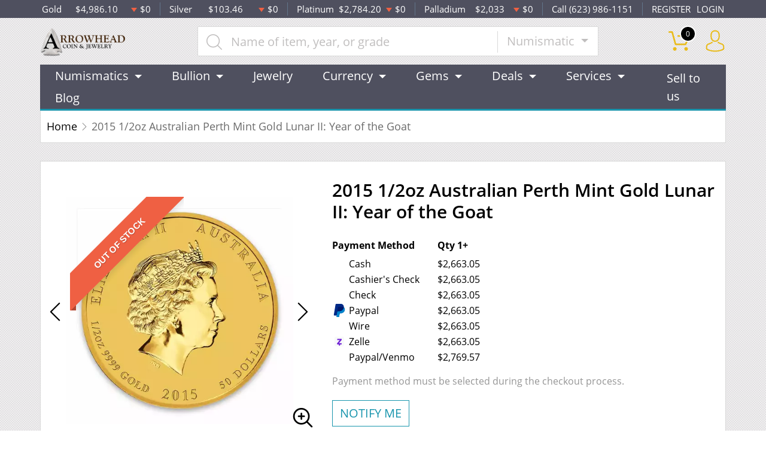

--- FILE ---
content_type: text/html; charset=utf-8
request_url: https://arrowheadcoin.com/product/508-2015-12oz-australian-perth-mint-gold-lunar-ii-year-of-the-goat
body_size: 15244
content:
<!DOCTYPE html>
<html lang="en">
<head>
    <link rel="shortcut icon" href="https://arrowheadcoin.com/media/img/favicon/VASHKHUSeOg04F7d02gXkLcjZu4kGprJivYgeGuM.jpeg"/>
    <meta charset="UTF-8">
    <meta name="viewport"
          content="width=device-width, user-scalable=no, initial-scale=1.0, maximum-scale=1.0, minimum-scale=1.0">
    <meta http-equiv="X-UA-Compatible" content="ie=edge">
    

    
      <link rel="canonical" href="https://arrowheadcoin.com/product/508-2015-12oz-australian-perth-mint-gold-lunar-ii-year-of-the-goat">
        <script type="application/ld+json">{"@context":"https:\/\/schema.org\/","@type":"Product","url":"https:\/\/arrowheadcoin.com\/product\/508-2015-12oz-australian-perth-mint-gold-lunar-ii-year-of-the-goat","name":"2015 1\/2oz Australian Perth Mint Gold Lunar II: Year of the Goat","image":["arrowheadcoin.com\/thumbs\/2015-12oz-australian-perth-mint-gold-lunar-ii-year-of-the-goat-2664-medium.jpeg","arrowheadcoin.com\/thumbs\/2015-12oz-australian-perth-mint-gold-lunar-ii-year-of-the-goat-2665-medium.jpeg"],"description":"Want to buy gold coins? Expand your collection of Lunar coins by purchasing 2015 1\/2 oz Australian Perth Mint Gold Lunar II: Year of the Goat online from us!","sku":"b58aa822-96ea-4ec7-ab4b-aef857c71948","category":"Bullion > Gold Bullion > Gold Coins","potentialAction":[{"@type":"SearchAction","target":"https:\/\/arrowheadcoin.com\/catalog\/search?query={query}&type=","query":"required"},{"@context":"https:\/\/schema.org","@type":"SubscribeAction","agent":{"@type":"Person","name":"Customer"},"object":{"@type":"Thing","name":"Subscribe to Newsletter","description":"Get best offers direct to your mail"}},{"@context":"https:\/\/schema.org","@type":"BuyAction","agent":{"@type":"Person","name":"Customer"},"object":{"@type":"Thing","name":"2015 1\/2oz Australian Perth Mint Gold Lunar II: Year of the Goat"},"seller":{"@type":["https:\/\/schema.org\/OnlineBusiness","https:\/\/schema.org\/OnlineStore"],"name":"Arrowhead Coin & Jewelry"}}],"offers":[{"@type":"Offer","price":2663.05,"seller":{"@type":["OnlineBusiness","OnlineStore"],"name":"Arrowhead Coin & Jewelry"},"priceCurrency":"USD","eligibleQuantity":{"@type":"QuantitativeValue","minValue":1,"maxValue":"1+","unitText":"Qty"},"description":"Cash","availability":"https:\/\/schema.org\/OutOfStock","url":"https:\/\/arrowheadcoin.com\/product\/508-2015-12oz-australian-perth-mint-gold-lunar-ii-year-of-the-goat"},{"@type":"Offer","price":2663.05,"seller":{"@type":["OnlineBusiness","OnlineStore"],"name":"Arrowhead Coin & Jewelry"},"priceCurrency":"USD","eligibleQuantity":{"@type":"QuantitativeValue","minValue":1,"maxValue":"1+","unitText":"Qty"},"description":"Cashier's Check","availability":"https:\/\/schema.org\/OutOfStock","url":"https:\/\/arrowheadcoin.com\/product\/508-2015-12oz-australian-perth-mint-gold-lunar-ii-year-of-the-goat"},{"@type":"Offer","price":2663.05,"seller":{"@type":["OnlineBusiness","OnlineStore"],"name":"Arrowhead Coin & Jewelry"},"priceCurrency":"USD","eligibleQuantity":{"@type":"QuantitativeValue","minValue":1,"maxValue":"1+","unitText":"Qty"},"description":"Check","availability":"https:\/\/schema.org\/OutOfStock","url":"https:\/\/arrowheadcoin.com\/product\/508-2015-12oz-australian-perth-mint-gold-lunar-ii-year-of-the-goat"},{"@type":"Offer","price":2663.05,"seller":{"@type":["OnlineBusiness","OnlineStore"],"name":"Arrowhead Coin & Jewelry"},"priceCurrency":"USD","eligibleQuantity":{"@type":"QuantitativeValue","minValue":1,"maxValue":"1+","unitText":"Qty"},"description":"Paypal","availability":"https:\/\/schema.org\/OutOfStock","url":"https:\/\/arrowheadcoin.com\/product\/508-2015-12oz-australian-perth-mint-gold-lunar-ii-year-of-the-goat"},{"@type":"Offer","price":2663.05,"seller":{"@type":["OnlineBusiness","OnlineStore"],"name":"Arrowhead Coin & Jewelry"},"priceCurrency":"USD","eligibleQuantity":{"@type":"QuantitativeValue","minValue":1,"maxValue":"1+","unitText":"Qty"},"description":"Wire","availability":"https:\/\/schema.org\/OutOfStock","url":"https:\/\/arrowheadcoin.com\/product\/508-2015-12oz-australian-perth-mint-gold-lunar-ii-year-of-the-goat"},{"@type":"Offer","price":2663.05,"seller":{"@type":["OnlineBusiness","OnlineStore"],"name":"Arrowhead Coin & Jewelry"},"priceCurrency":"USD","eligibleQuantity":{"@type":"QuantitativeValue","minValue":1,"maxValue":"1+","unitText":"Qty"},"description":"Zelle","availability":"https:\/\/schema.org\/OutOfStock","url":"https:\/\/arrowheadcoin.com\/product\/508-2015-12oz-australian-perth-mint-gold-lunar-ii-year-of-the-goat"},{"@type":"Offer","price":2769.572,"seller":{"@type":["OnlineBusiness","OnlineStore"],"name":"Arrowhead Coin & Jewelry"},"priceCurrency":"USD","eligibleQuantity":{"@type":"QuantitativeValue","minValue":1,"maxValue":"1+","unitText":"Qty"},"description":"Paypal\/Venmo","availability":"https:\/\/schema.org\/OutOfStock","url":"https:\/\/arrowheadcoin.com\/product\/508-2015-12oz-australian-perth-mint-gold-lunar-ii-year-of-the-goat"}],"brand":{"@type":"Brand","name":"Perth Mint"},"weight":"1\/2","itemCondition":"NewCondition","additionalProperty":[{"@type":"PropertyValue","name":"Mint","value":"Perth Mint"},{"@type":"PropertyValue","name":"Purity","value":9999},{"@type":"PropertyValue","name":"Status","value":"Active"}],"material":"Gold"}</script>
  
    <title>  2015 1/2oz Australian Perth Mint Gold Lunar II: Year of the Goat - Arrowhead Coin &amp; Jewelry
</title>
    <meta name="description" content="  Want to buy gold coins? Expand your collection of Lunar coins by purchasing 2015 1/2 oz Australian Perth Mint Gold Lunar II: Year of the Goat online from us!
">
    <meta name="keywords" content="    buy gold coins, current gold price
  ">
    <meta name="title" content="  2015 1/2oz Australian Perth Mint Gold Lunar II: Year of the Goat - Arrowhead Coin &amp; Jewelry
">

    
    
            <link rel="stylesheet" href="/themes/default/css/main.css?v=20260125075745">
                    <link rel="stylesheet" href="https://arrowheadcoin.com/media/custom/arrowhead.css?v=20260125075745">
            
    
    <meta name="csrf-token" content="D3atGzZ6EvmlRXAqHHmx7WNyOMJx6xdEnbgLuSJ0"/>
    
    
    

    

    

</head>
<body>



<noscript>Sorry, your browser does not support JavaScript!</noscript>

<header>
    <div class="top-bar">
    <div class="container">
        <div class="row">
                            <div class="col">
                    <div class="spot-price" data-material-id="1">
                        <span>Gold</span>
                        <span class="symbol">Au</span>
                        <span class="ask-price">$4,986.10</span>
                        <span class=" descending  change">$0</span>
                    </div>
                </div>
                            <div class="col">
                    <div class="spot-price" data-material-id="2">
                        <span>Silver</span>
                        <span class="symbol">Ag</span>
                        <span class="ask-price">$103.46</span>
                        <span class=" descending  change">$0</span>
                    </div>
                </div>
                            <div class="col">
                    <div class="spot-price" data-material-id="3">
                        <span>Platinum</span>
                        <span class="symbol">Pt</span>
                        <span class="ask-price">$2,784.20</span>
                        <span class=" descending  change">$0</span>
                    </div>
                </div>
                            <div class="col">
                    <div class="spot-price" data-material-id="4">
                        <span>Palladium</span>
                        <span class="symbol">Pd</span>
                        <span class="ask-price">$2,033</span>
                        <span class=" descending  change">$0</span>
                    </div>
                </div>
                        <div class="col-sm-auto col-6 contact">
                <span>Call (623) 986-1151</span>
            </div>
            <div class="col-sm-auto col-6 text-end contact">
                                    <a href="https://arrowheadcoin.com/register">REGISTER</a>
                    <a href="https://arrowheadcoin.com/login">LOGIN</a>
                            </div>
        </div>
    </div><!--/.container-->
</div><!--/.top-bar-->
    <div class="container">
        <div class="main-bar">
    <div class="logo">
        <a href="https://arrowheadcoin.com"><img src="https://arrowheadcoin.com/media/img/logo/SwlOew3hlSK8B8Yz3EEnlM5jZf8V3KLeWHRI66tN.png?cb=94c40ef3a3" alt="Logo"></a>
    </div>
    <div class="search-container">
        <form method="GET" action="https://arrowheadcoin.com/catalog/search" accept-charset="UTF-8" class="search" id="global-search-form">
            <div class="input-group">
                <input class="form-control" placeholder="Name of item, year, or grade" aria-label="..." type="text" name="query" value="">
                <input type="hidden" name="type" value="numismatic">
                <div class="input-group-btn">
                    <button type="button"
                            class="btn btn-default dropdown-toggle"
                            data-bs-toggle="dropdown" aria-haspopup="true"
                            aria-expanded="false" data-type="">
                        Numismatic
                        <span class="caret"></span>
                    </button>
                    <ul class="dropdown-menu dropdown-menu-right">
                                                    <li><a class="dropdown-item" data-type="bullion">Bullion</a></li>
                                                    <li><a class="dropdown-item" data-type="numismatic">Numismatic</a></li>
                                            </ul>
                </div><!--./btn-group-->
            </div><!--./input-group-->
       </form><!--/.search-->
    </div>
    <div class="right-actions">
        <div class="dropdown shopping-cart" data-ppm-click="trackCartView">
            <a href="" class="dropdown-toggle" data-bs-toggle="dropdown">
                <span class="flaticon-commerce">
                    <span data-bind="cart.getItemsCount()">0</span></span>
            </a>
            <div class="dropdown-menu dropdown-menu-end">
                <div class="cart-content">
    <div id="cart-header-box">
        <div class="cart-header ">
            <p><span data-bind="cart.getItemsCount()">0</span> items in Cart</p>
            <button type="button">&times;</button>
        </div><!--/.cart-header-->
                    <div class="cart-empty">Your cart is empty</div>
                <div class="loading"><span class="fas fa-sync-alt"></span></div>
    </div><!--/.cart-content-->
</div>
<script type="text/tmpl" id="cart-header-box-tmpl">
    <div class="cart-header ">
        <p><span><%= cart.getItemsCount() %></span> items in Cart</p>
        <button type="button">&times;</button>
    </div><!--/.cart-header-->
    <% if (cart.getItemsCount() == 0) { %>
        <div class="cart-empty">Your cart is empty</div>
    <% } else { %>
        <div class="cart-body">
            <% _.each(cart.items, function(item) { %>
            <div class="cart-item product" data-product="<%= item.id %>">
                    <div class="cart-img">
                        <a href="<%= _.get(item, 'attributes.url') %>"><img src="<%= _.get(item, 'attributes.image') %>" alt="<%= item.name %>"></a>
                    </div>
                    <div class="cart-description">
                        <a href="<%= _.get(item, 'attributes.url') %>" class="item-name"><%= item.name %></a>
                        <div><%= item.attributes.options_text %></div>
                        <div class="cart-quantity">
                            <div class="quantity-select">
                                <div class="input-group">
                                <span class="input-group-btn">
                                    <button type="button" class="btn btn-link decrease" disabled="disabled" data-ppm-click="cart.changeQuantity:-1">-</button>
                                </span>
                                <input type="text" name="quantity[<%= item.id %>]" class="form-control input-number quantity" value="<%= item.quantity %>" min="1" max="10"
                                       data-ppm-change="cart.changeQuantity">
                                <span class="input-group-btn">
                                    <button type="button" class="btn btn-link increase" data-ppm-click="cart.changeQuantity:+1">+</button>
                                </span>
                                </div><!--/.input-group-->
                            </div>
                            <div class="cart-item-price">
                                <span><%= formatNumber(item.price) %></span>
                            </div>
                            <div class="cart-remove">
                                <button type="button" data-ppm-click="cart.remove">&times;</button>
                            </div>
                        </div><!--/.cart-quantity-->
                        <div class="cart-path">
                            <p>Cash/Check/Wire Price</p>
                        </div>
                    </div><!--/.cart-description-->
                </div><!--/.cart-item-->
             <% }) %>
        </div><!--/.cart-body-->
        <div class="cart-footer ">
            <div class="cart-button-container">
                <a href="https://arrowheadcoin.com/cart" class="btn btn-blue btn-bg">VIEW CART</a>
            </div>
            <div class="cart-button-container">
                <a href="https://arrowheadcoin.com/checkout" class="btn btn-yellow btn-bg">CHECKOUT</a>
            </div>
            <div class="cart-total ">
                <p>Sales taxes, if any, will be shown on the checkout page</p>
                <span data-listen="cart"><%=formatNumber(cart.getTotal())%></span>
            </div>
        </div>
    <% } %>
    <div class="loading"><span class="fas fa-sync-alt"></span></div>
</script>
            </div>
        </div>
        <div class="dropdown user">
            <a href="" class="dropdown-toggle" data-bs-toggle="dropdown">
                <span class="flaticon-social"></span>
            </a>
            <div class="dropdown-menu dropdown-menu-end">
                <div class="cart-content">
    <div class="cart-header ">
        <p>Profile Settings</p>
         <button type="button">&times;</button>
    </div><!--/.cart-header-->
    <div class="cart-body ">
                    <ul>
                <li>
                    <a href="https://arrowheadcoin.com/login">Login</a>
                </li>
                <li>
                    <a href="https://arrowheadcoin.com/register">Create new account</a>
                </li>
            </ul>
            </div><!--/.cart-body-->
</div><!--/.cart-content-->
            </div>
        </div>
    </div><!--/.right-actions-->
</div><!--/.main-bar-->
        <nav class="navbar navbar-dashboard navbar-expand-lg">
    <button class="navbar-toggler" type="button" data-bs-toggle="collapse" data-bs-target="#navbarSupportedContent"
            aria-controls="navbarSupportedContent" aria-expanded="false" aria-label="Toggle navigation">
        <span class="navbar-toggler-icon"></span>
        <span>Menu</span>
    </button>

    <div class="collapse navbar-collapse" id="navbarSupportedContent">
                <ul class="nav navbar-nav me-auto">
                    <li class="dropdown">
                                    <a class="dropdown-toggle  " 
                    data-bs-toggle="dropdown" role="button" aria-haspopup="true" aria-expanded="false"
                       href="/numismatic-coins">
                        Numismatics
                    </a>
                    <div class="dropdown-menu">
                        <div class="row">
                                                            <div class="col-md-3 col-sm-3">
                                    <ul>
                                                                                    <li class="level-1 has-children ">
                                                
                                                <a href="/rare-us-coins" class="column-title" >
                                                    Individual
                                                </a>
                                                
                                                                                                    <ul>
                                                                                                                    <li class="level-2">
                                                                
                                                                <a href="/half-cents-and-cents" class="" >
                                                                    Half-Cents and Cents
                                                                </a>
                                                                
                                                            </li>
                                                                                                                    <li class="level-2">
                                                                
                                                                <a href="/two-and-three-cents" class="" >
                                                                    Two and Three Cents
                                                                </a>
                                                                
                                                            </li>
                                                                                                                    <li class="level-2">
                                                                
                                                                <a href="/nickels" class="" >
                                                                    Nickels
                                                                </a>
                                                                
                                                            </li>
                                                                                                                    <li class="level-2">
                                                                
                                                                <a href="/half-dimes-and-dimes" class="" >
                                                                    Half-Dimes and Dimes
                                                                </a>
                                                                
                                                            </li>
                                                                                                                    <li class="level-2">
                                                                
                                                                <a href="/twenty-cents-and-quarters" class="" >
                                                                    Twenty Cents &amp; Quarters
                                                                </a>
                                                                
                                                            </li>
                                                                                                                    <li class="level-2">
                                                                
                                                                <a href="/half-dollars" class="" >
                                                                    Half Dollars
                                                                </a>
                                                                
                                                            </li>
                                                                                                                    <li class="level-2">
                                                                
                                                                <a href="/dollar-coins" class="" >
                                                                    Dollars
                                                                </a>
                                                                
                                                            </li>
                                                                                                                    <li class="level-2">
                                                                
                                                                <a href="/pre-1933-gold-coins" class="" >
                                                                    Gold Coins
                                                                </a>
                                                                
                                                            </li>
                                                                                                            </ul>
                                                                                            </li>
                                                                            </ul>
                                </div>
                                                            <div class="col-md-3 col-sm-3">
                                    <ul>
                                                                                    <li class="level-1 has-children ">
                                                
                                                <a href="" class="invisible" >
                                                    Individual
                                                </a>
                                                
                                                                                                    <ul>
                                                                                                                    <li class="level-2">
                                                                
                                                                <a href="/commemorative-coins" class="" >
                                                                    Commemoratives
                                                                </a>
                                                                
                                                            </li>
                                                                                                                    <li class="level-2">
                                                                
                                                                <a href="/bullion-coins" class="" >
                                                                    Bullion Coins
                                                                </a>
                                                                
                                                            </li>
                                                                                                                    <li class="level-2">
                                                                
                                                                <a href="/colonial-coins" class="" >
                                                                    Colonials
                                                                </a>
                                                                
                                                            </li>
                                                                                                                    <li class="level-2">
                                                                
                                                                <a href="/territorial-coins" class="" >
                                                                    Territorial
                                                                </a>
                                                                
                                                            </li>
                                                                                                                    <li class="level-2">
                                                                
                                                                <a href="/pattern-coins" class="" >
                                                                    Patterns
                                                                </a>
                                                                
                                                            </li>
                                                                                                                    <li class="level-2">
                                                                
                                                                <a href="/miscellaneous-coins" class="" >
                                                                    Miscellaneous
                                                                </a>
                                                                
                                                            </li>
                                                                                                                    <li class="level-2">
                                                                
                                                                <a href="/world-coins" class="" >
                                                                    World Coins
                                                                </a>
                                                                
                                                            </li>
                                                                                                            </ul>
                                                                                            </li>
                                                                            </ul>
                                </div>
                                                            <div class="col-md-3 col-sm-3">
                                    <ul>
                                                                                    <li class="level-1 has-children ">
                                                
                                                <a href="/bulk-coins" class="column-title" >
                                                    Bulk items
                                                </a>
                                                
                                                                                                    <ul>
                                                                                                                    <li class="level-2">
                                                                
                                                                <a href="/common-date-coins" class="" >
                                                                    Common Date
                                                                </a>
                                                                
                                                            </li>
                                                                                                            </ul>
                                                                                            </li>
                                                                            </ul>
                                </div>
                                                    </div>
                    </div>
                            </li>
                    <li class="dropdown">
                                    <a class="dropdown-toggle  " 
                    data-bs-toggle="dropdown" role="button" aria-haspopup="true" aria-expanded="false"
                       href="/bullion">
                        Bullion
                    </a>
                    <div class="dropdown-menu">
                        <div class="row">
                                                            <div class="col-md-3 col-sm-3">
                                    <ul>
                                                                                    <li class="level-1 ">
                                                
                                                <a href="/gold-bullion" class="column-title" >
                                                    Gold
                                                </a>
                                                
                                                                                            </li>
                                                                                    <li class="level-1 has-children ">
                                                
                                                <a href="/gold-coins" class="" >
                                                    Gold Coins
                                                </a>
                                                
                                                                                                    <ul>
                                                                                                                    <li class="level-2">
                                                                
                                                                <a href="/us-gold-coins" class="" >
                                                                    U.S. Gold Coins
                                                                </a>
                                                                
                                                            </li>
                                                                                                                    <li class="level-2">
                                                                
                                                                <a href="/australian-gold-coins" class="" >
                                                                    Australian Gold Coins
                                                                </a>
                                                                
                                                            </li>
                                                                                                                    <li class="level-2">
                                                                
                                                                <a href="/austrian-gold-coins" class="" >
                                                                    Austrian Gold Coins
                                                                </a>
                                                                
                                                            </li>
                                                                                                                    <li class="level-2">
                                                                
                                                                <a href="/british-gold-coins" class="" >
                                                                    British Gold Coins
                                                                </a>
                                                                
                                                            </li>
                                                                                                                    <li class="level-2">
                                                                
                                                                <a href="/canadian-gold-coins" class="" >
                                                                    Canadian Gold Coins
                                                                </a>
                                                                
                                                            </li>
                                                                                                                    <li class="level-2">
                                                                
                                                                <a href="/chinese-gold-coins" class="" >
                                                                    Chinese Gold Coins
                                                                </a>
                                                                
                                                            </li>
                                                                                                                    <li class="level-2">
                                                                
                                                                <a href="/mexican-gold-coins" class="" >
                                                                    Mexican Gold Coins
                                                                </a>
                                                                
                                                            </li>
                                                                                                                    <li class="level-2">
                                                                
                                                                <a href="/south-african-gold-coins" class="" >
                                                                    South African Gold Coins
                                                                </a>
                                                                
                                                            </li>
                                                                                                            </ul>
                                                                                            </li>
                                                                                    <li class="level-1 ">
                                                
                                                <a href="/gold-bars" class="" >
                                                    Gold Bars
                                                </a>
                                                
                                                                                            </li>
                                                                                    <li class="level-1 ">
                                                
                                                <a href="/gold-rounds" class="" >
                                                    Gold Rounds
                                                </a>
                                                
                                                                                            </li>
                                                                            </ul>
                                </div>
                                                            <div class="col-md-3 col-sm-3">
                                    <ul>
                                                                                    <li class="level-1 ">
                                                
                                                <a href="/silver-bullion" class="column-title" >
                                                    Silver
                                                </a>
                                                
                                                                                            </li>
                                                                                    <li class="level-1 has-children ">
                                                
                                                <a href="/silver-coins" class="" >
                                                    Silver Coins
                                                </a>
                                                
                                                                                                    <ul>
                                                                                                                    <li class="level-2">
                                                                
                                                                <a href="/us-silver-coins" class="" >
                                                                    U.S. Silver Coins
                                                                </a>
                                                                
                                                            </li>
                                                                                                                    <li class="level-2">
                                                                
                                                                <a href="/australian-silver-coins" class="" >
                                                                    Australian Silver Coins
                                                                </a>
                                                                
                                                            </li>
                                                                                                                    <li class="level-2">
                                                                
                                                                <a href="/austrian-silver-coins" class="" >
                                                                    Austrian Silver Coins
                                                                </a>
                                                                
                                                            </li>
                                                                                                                    <li class="level-2">
                                                                
                                                                <a href="/british-silver-coins" class="" >
                                                                    British Silver Coins
                                                                </a>
                                                                
                                                            </li>
                                                                                                                    <li class="level-2">
                                                                
                                                                <a href="/canadian-silver-coins" class="" >
                                                                    Canadian Silver Coins
                                                                </a>
                                                                
                                                            </li>
                                                                                                                    <li class="level-2">
                                                                
                                                                <a href="/chinese-silver-coins" class="" >
                                                                    Chinese Silver Coins
                                                                </a>
                                                                
                                                            </li>
                                                                                                                    <li class="level-2">
                                                                
                                                                <a href="/mexican-silver-coins" class="" >
                                                                    Mexican Silver Coins
                                                                </a>
                                                                
                                                            </li>
                                                                                                                    <li class="level-2">
                                                                
                                                                <a href="/niue-silver-coins" class="" >
                                                                    Niue Silver Coins
                                                                </a>
                                                                
                                                            </li>
                                                                                                                    <li class="level-2">
                                                                
                                                                <a href="/south-african-silver-coins" class="" >
                                                                    South African Silver Coins
                                                                </a>
                                                                
                                                            </li>
                                                                                                            </ul>
                                                                                            </li>
                                                                                    <li class="level-1 ">
                                                
                                                <a href="/silver-bars" class="" >
                                                    Silver Bars
                                                </a>
                                                
                                                                                            </li>
                                                                                    <li class="level-1 ">
                                                
                                                <a href="/silver-rounds" class="" >
                                                    Silver Rounds
                                                </a>
                                                
                                                                                            </li>
                                                                            </ul>
                                </div>
                                                            <div class="col-md-3 col-sm-3">
                                    <ul>
                                                                                    <li class="level-1 has-children ">
                                                
                                                <a href="/platinum-bullion" class="column-title" >
                                                    Platinum
                                                </a>
                                                
                                                                                                    <ul>
                                                                                                                    <li class="level-2">
                                                                
                                                                <a href="/platinum-coins" class="" >
                                                                    Platinum Coins
                                                                </a>
                                                                
                                                            </li>
                                                                                                                    <li class="level-2">
                                                                
                                                                <a href="/platinum-bars" class="" >
                                                                    Platinum Bars
                                                                </a>
                                                                
                                                            </li>
                                                                                                                    <li class="level-2">
                                                                
                                                                <a href="/platinum-rounds" class="" >
                                                                    Platinum Rounds
                                                                </a>
                                                                
                                                            </li>
                                                                                                            </ul>
                                                                                            </li>
                                                                            </ul>
                                </div>
                                                            <div class="col-md-3 col-sm-3">
                                    <ul>
                                                                                    <li class="level-1 has-children ">
                                                
                                                <a href="/palladium-bullion" class="column-title" >
                                                    Palladium
                                                </a>
                                                
                                                                                                    <ul>
                                                                                                                    <li class="level-2">
                                                                
                                                                <a href="/palladium-coins" class="" >
                                                                    Palladium Coins
                                                                </a>
                                                                
                                                            </li>
                                                                                                                    <li class="level-2">
                                                                
                                                                <a href="/palladium-bars" class="" >
                                                                    Palladium Bars
                                                                </a>
                                                                
                                                            </li>
                                                                                                            </ul>
                                                                                            </li>
                                                                            </ul>
                                </div>
                                                    </div>
                    </div>
                            </li>
                    <li class="dropdown">
                                    <a href="/jewelry" class="" >Jewelry</a>
                            </li>
                    <li class="dropdown">
                                    <a class="dropdown-toggle  " 
                    data-bs-toggle="dropdown" role="button" aria-haspopup="true" aria-expanded="false"
                       href="/currency">
                        Currency
                    </a>
                    <div class="dropdown-menu">
                        <div class="row">
                                                            <div class="col-md-3 col-sm-3">
                                    <ul>
                                                                                    <li class="level-1 has-children ">
                                                
                                                <a href="/paper-money-united-states" class="column-title" >
                                                    United States
                                                </a>
                                                
                                                                                                    <ul>
                                                                                                                    <li class="level-2">
                                                                
                                                                <a href="/paper-money-continental-and-colonial" class="" >
                                                                    Continental/Colonial Currency
                                                                </a>
                                                                
                                                            </li>
                                                                                                                    <li class="level-2">
                                                                
                                                                <a href="/paper-money-treasury-notes-war-of-1812" class="" >
                                                                    Treasury Notes War Of 1812
                                                                </a>
                                                                
                                                            </li>
                                                                                                                    <li class="level-2">
                                                                
                                                                <a href="/paper-money-issues-of-the-confederate-states-of-america" class="" >
                                                                    Issues Of The Confederate States Of America
                                                                </a>
                                                                
                                                            </li>
                                                                                                                    <li class="level-2">
                                                                
                                                                <a href="/paper-money-interest-bearing-notes" class="" >
                                                                    Interest Bearing Notes
                                                                </a>
                                                                
                                                            </li>
                                                                                                                    <li class="level-2">
                                                                
                                                                <a href="/paper-money-national-bank-notes" class="" >
                                                                    National Bank Notes
                                                                </a>
                                                                
                                                            </li>
                                                                                                                    <li class="level-2">
                                                                
                                                                <a href="/paper-money-federal-reserve-notes" class="" >
                                                                    Federal Reserve Notes
                                                                </a>
                                                                
                                                            </li>
                                                                                                                    <li class="level-2">
                                                                
                                                                <a href="/paper-money-treasury-or-coin-notes" class="" >
                                                                    Treasury Or Coin Notes
                                                                </a>
                                                                
                                                            </li>
                                                                                                                    <li class="level-2">
                                                                
                                                                <a href="/paper-money-small-size-notes" class="" >
                                                                    Small Size Notes
                                                                </a>
                                                                
                                                            </li>
                                                                                                                    <li class="level-2">
                                                                
                                                                <a href="/paper-money-specialized-notes" class="" >
                                                                    Specialized Notes
                                                                </a>
                                                                
                                                            </li>
                                                                                                            </ul>
                                                                                            </li>
                                                                            </ul>
                                </div>
                                                            <div class="col-md-3 col-sm-3">
                                    <ul>
                                                                                    <li class="level-1 has-children ">
                                                
                                                <a href="" class="invisible" >
                                                    United States
                                                </a>
                                                
                                                                                                    <ul>
                                                                                                                    <li class="level-2">
                                                                
                                                                <a href="/paper-money-refunding-certificates" class="" >
                                                                    Refunding Certificates
                                                                </a>
                                                                
                                                            </li>
                                                                                                                    <li class="level-2">
                                                                
                                                                <a href="/paper-money-silver-certificates" class="" >
                                                                    Silver Certificates
                                                                </a>
                                                                
                                                            </li>
                                                                                                                    <li class="level-2">
                                                                
                                                                <a href="/paper-money-gold-certificates" class="" >
                                                                    Gold Certificates
                                                                </a>
                                                                
                                                            </li>
                                                                                                                    <li class="level-2">
                                                                
                                                                <a href="/paper-money-fractional-currency" class="" >
                                                                    Fractional Currency
                                                                </a>
                                                                
                                                            </li>
                                                                                                                    <li class="level-2">
                                                                
                                                                <a href="/paper-money-national-bank-notes-ca" class="" >
                                                                    National Bank Notes CA
                                                                </a>
                                                                
                                                            </li>
                                                                                                                    <li class="level-2">
                                                                
                                                                <a href="/paper-money-emergency-notes-issued-during-ww2" class="" >
                                                                    Emergency Notes Issued During WW2
                                                                </a>
                                                                
                                                            </li>
                                                                                                                    <li class="level-2">
                                                                
                                                                <a href="/paper-money-high-denomination-notes" class="" >
                                                                    High Denomination Notes
                                                                </a>
                                                                
                                                            </li>
                                                                                                                    <li class="level-2">
                                                                
                                                                <a href="/paper-money-fractional-currency" class="" >
                                                                    Fractional Currency
                                                                </a>
                                                                
                                                            </li>
                                                                                                                    <li class="level-2">
                                                                
                                                                <a href="/paper-money-obsolete-currency" class="" >
                                                                    Obsolete Currency
                                                                </a>
                                                                
                                                            </li>
                                                                                                            </ul>
                                                                                            </li>
                                                                            </ul>
                                </div>
                                                            <div class="col-md-3 col-sm-3">
                                    <ul>
                                                                                    <li class="level-1 has-children ">
                                                
                                                <a href="/paper-money-canada" class="column-title" >
                                                    Canada
                                                </a>
                                                
                                                                                                    <ul>
                                                                                                                    <li class="level-2">
                                                                
                                                                <a href="/paper-money-province-of-canada" class="" >
                                                                    Province Of Canada
                                                                </a>
                                                                
                                                            </li>
                                                                                                                    <li class="level-2">
                                                                
                                                                <a href="/paper-money-dominion-of-canada" class="" >
                                                                    Dominion Of Canada
                                                                </a>
                                                                
                                                            </li>
                                                                                                                    <li class="level-2">
                                                                
                                                                <a href="/paper-money-bank-of-canada" class="" >
                                                                    Bank Of Canada
                                                                </a>
                                                                
                                                            </li>
                                                                                                                    <li class="level-2">
                                                                
                                                                <a href="/paper-money-canadian-specialized-notes" class="" >
                                                                    Canadian Specialized Notes
                                                                </a>
                                                                
                                                            </li>
                                                                                                                    <li class="level-2">
                                                                
                                                                <a href="/paper-money-canadian-tire-money" class="" >
                                                                    Canadian Tire Money
                                                                </a>
                                                                
                                                            </li>
                                                                                                            </ul>
                                                                                            </li>
                                                                                    <li class="level-1 ">
                                                
                                                <a href="/world-paper-money" class="" >
                                                    World Paper Money
                                                </a>
                                                
                                                                                            </li>
                                                                            </ul>
                                </div>
                                                    </div>
                    </div>
                            </li>
                    <li class="dropdown">
                                    <a class="dropdown-toggle  " 
                    data-bs-toggle="dropdown" role="button" aria-haspopup="true" aria-expanded="false"
                       href="">
                        Gems
                    </a>
                    <div class="dropdown-menu">
                        <div class="row">
                                                            <div class="col-md-3 col-sm-3">
                                    <ul>
                                                                                    <li class="level-1 has-children ">
                                                
                                                <a href="/gemstones" class="column-title" >
                                                    All Gemstones
                                                </a>
                                                
                                                                                                    <ul>
                                                                                                                    <li class="level-2">
                                                                
                                                                <a href="/diamonds" class="" >
                                                                    Diamonds
                                                                </a>
                                                                
                                                            </li>
                                                                                                                    <li class="level-2">
                                                                
                                                                <a href="/emeralds" class="" >
                                                                    Emeralds
                                                                </a>
                                                                
                                                            </li>
                                                                                                                    <li class="level-2">
                                                                
                                                                <a href="/rubies" class="" >
                                                                    Rubies
                                                                </a>
                                                                
                                                            </li>
                                                                                                                    <li class="level-2">
                                                                
                                                                <a href="/sapphires" class="" >
                                                                    Sapphires
                                                                </a>
                                                                
                                                            </li>
                                                                                                                    <li class="level-2">
                                                                
                                                                <a href="/other-gems" class="" >
                                                                    Other
                                                                </a>
                                                                
                                                            </li>
                                                                                                            </ul>
                                                                                            </li>
                                                                            </ul>
                                </div>
                                                    </div>
                    </div>
                            </li>
                    <li class="dropdown">
                                    <a class="dropdown-toggle  " 
                    data-bs-toggle="dropdown" role="button" aria-haspopup="true" aria-expanded="false"
                       href="">
                        Deals
                    </a>
                    <div class="dropdown-menu">
                        <div class="row">
                                                            <div class="col-md-3 col-sm-3">
                                    <ul>
                                                                                    <li class="level-1 ">
                                                
                                                <a href="" class="column-title" >
                                                    All Deals
                                                </a>
                                                
                                                                                            </li>
                                                                                    <li class="level-1 ">
                                                
                                                <a href="/bullion-deals" class="" >
                                                    Bullion
                                                </a>
                                                
                                                                                            </li>
                                                                                    <li class="level-1 ">
                                                
                                                <a href="/numismatic-deals" class="" >
                                                    Numismatics
                                                </a>
                                                
                                                                                            </li>
                                                                            </ul>
                                </div>
                                                    </div>
                    </div>
                            </li>
                    <li class="dropdown">
                                    <a class="dropdown-toggle  " 
                    data-bs-toggle="dropdown" role="button" aria-haspopup="true" aria-expanded="false"
                       href="">
                        Services
                    </a>
                    <div class="dropdown-menu">
                        <div class="row">
                                                            <div class="col-md-3 col-sm-3">
                                    <ul>
                                                                                    <li class="level-1 ">
                                                
                                                <a href="/selling" class="" >
                                                    Selling to Us
                                                </a>
                                                
                                                                                            </li>
                                                                                    <li class="level-1 ">
                                                
                                                <a href="/buying" class="" >
                                                    Buying from Us
                                                </a>
                                                
                                                                                            </li>
                                                                            </ul>
                                </div>
                                                    </div>
                    </div>
                            </li>
                    <li class="dropdown">
                                    <a href="/blog" class="" >Blog</a>
                            </li>
            </ul>

                <ul class="nav navbar-nav ms-auto">
                    <li class="dropdown">
                                    <a href="/selling" class="" >Sell to us</a>
                            </li>
            </ul>
    </div>
</nav>
    </div><!--/.container-->
</header>


  <main class="product-details">
    <div class="container">
      <div class="page-header">
        <div class="page-header-top">
          <ul class="breadcrumb">
            <li class="breadcrumb-item">
              <a href="https://arrowheadcoin.com">Home</a>
            </li>
                        <li class="breadcrumb-item active">2015 1/2oz Australian Perth Mint Gold Lunar II: Year of the Goat</li>
          </ul>
        </div>
      </div>
      <section class="page-content"
               data-single-product="508">
        <div class="product-overview">
          <div class="row row-eq-height">
            <div class="col-md-5 col-sm-5">
              <div class="product-pictures">
                <div class="owl-carousel product">
                                                            <div class="slider-item">
                        <div class="slider-image-container">
                                                      <div class="product-ribbon out-of-stock">
                              <span>Out of stock</span>
                            </div>
                                                    <a href="https://arrowheadcoin.com/thumbs/2015-12oz-australian-perth-mint-gold-lunar-ii-year-of-the-goat-2664-large.jpeg"
                             class="zoom"
                             data-ppm-click="zoomProduct"
                             data-single-product="508">
                            <div class="small">
                              <img
                                      src="https://arrowheadcoin.com/thumbs/2015-12oz-australian-perth-mint-gold-lunar-ii-year-of-the-goat-2664-medium.jpeg"
                                      alt="2015 1/2oz Australian Perth Mint Gold Lunar II: Year of the Goat (2)">
                            </div>
                            <div class="large">
                              <img
                                      src="https://arrowheadcoin.com/thumbs/2015-12oz-australian-perth-mint-gold-lunar-ii-year-of-the-goat-2664-large.jpeg"
                                      alt="2015 1/2oz Australian Perth Mint Gold Lunar II: Year of the Goat (2)">
                            </div>
                          </a>
                        </div>
                      </div>
                                          <div class="slider-item">
                        <div class="slider-image-container">
                                                      <div class="product-ribbon out-of-stock">
                              <span>Out of stock</span>
                            </div>
                                                    <a href="https://arrowheadcoin.com/thumbs/2015-12oz-australian-perth-mint-gold-lunar-ii-year-of-the-goat-2665-large.jpeg"
                             class="zoom"
                             data-ppm-click="zoomProduct"
                             data-single-product="508">
                            <div class="small">
                              <img
                                      src="https://arrowheadcoin.com/thumbs/2015-12oz-australian-perth-mint-gold-lunar-ii-year-of-the-goat-2665-medium.jpeg"
                                      alt="2015 1/2oz Australian Perth Mint Gold Lunar II: Year of the Goat (3)">
                            </div>
                            <div class="large">
                              <img
                                      src="https://arrowheadcoin.com/thumbs/2015-12oz-australian-perth-mint-gold-lunar-ii-year-of-the-goat-2665-large.jpeg"
                                      alt="2015 1/2oz Australian Perth Mint Gold Lunar II: Year of the Goat (3)">
                            </div>
                          </a>
                        </div>
                      </div>
                                                      </div>
                <a class="img-zoom" href="#" data-ppm-click="zoomProduct">
                  <span class="flaticon-zoom"></span>
                </a>
                <div id="product-zoom-508" class="modal fade" tabindex="-1" role="dialog">
    <div class="modal-dialog modal-lg" role="document">
        <form class="modal-content">
            <div class="modal-header">
                <h4 class="modal-title">2015 1/2oz Australian Perth Mint Gold Lunar II: Year of the Goat</h4>
                <button type="button" class="close" data-bs-dismiss="modal">&times;</button>
            </div>
            <div class="modal-body">
                <div class="owl-carousel product owl-hidden">
                                                                        <div class="slider-item">
                                <div class="slider-image-container">
                                    <a href="#" data-ppm-click="zoomProduct">
                                        <img src="https://arrowheadcoin.com/thumbs/2015-12oz-australian-perth-mint-gold-lunar-ii-year-of-the-goat-2664-large.jpeg">
                                    </a>
                                </div>
                            </div>
                                                    <div class="slider-item">
                                <div class="slider-image-container">
                                    <a href="#" data-ppm-click="zoomProduct">
                                        <img src="https://arrowheadcoin.com/thumbs/2015-12oz-australian-perth-mint-gold-lunar-ii-year-of-the-goat-2665-large.jpeg">
                                    </a>
                                </div>
                            </div>
                                                            </div>
            </div>
        </form>
    </div>
</div>
              </div>
            </div>
            <div class="col-md-7 col-sm-7 product"
                 data-product="508">
              <div class="product-info">
                <h1 class="main-title">2015 1/2oz Australian Perth Mint Gold Lunar II: Year of the Goat</h1>
                                                                  <div class="quantity-price">
    <table class="table">
        <thead>
        <tr>
            <th>Payment Method</th>
                                                <th>Qty 1+</th>
                                    </tr>
        </thead>
        <tbody>
                    <tr>
                <td>
                    <svg width="50" viewBox="0 0 18 18" class="icon cash">
                        <use xlink:href="/themes/default/img/payments.svg#default"></use>
                    </svg> Cash
                </td>
                                    <td>
                        $2,663.05
                        </td>
                                <td></td>
            </tr>
                    <tr>
                <td>
                    <svg width="50" viewBox="0 0 18 18" class="icon cash">
                        <use xlink:href="/themes/default/img/payments.svg#default"></use>
                    </svg> Cashier&#039;s Check
                </td>
                                    <td>
                        $2,663.05
                        </td>
                                <td></td>
            </tr>
                    <tr>
                <td>
                    <svg width="50" viewBox="0 0 18 18" class="icon cash">
                        <use xlink:href="/themes/default/img/payments.svg#default"></use>
                    </svg> Check
                </td>
                                    <td>
                        $2,663.05
                        </td>
                                <td></td>
            </tr>
                    <tr>
                <td>
                    <svg width="50" viewBox="0 0 18 18" class="icon cash">
                        <use xlink:href="/themes/default/img/payments.svg#paypal"></use>
                    </svg> Paypal
                </td>
                                    <td>
                        $2,663.05
                        </td>
                                <td></td>
            </tr>
                    <tr>
                <td>
                    <svg width="50" viewBox="0 0 18 18" class="icon cash">
                        <use xlink:href="/themes/default/img/payments.svg#default"></use>
                    </svg> Wire
                </td>
                                    <td>
                        $2,663.05
                        </td>
                                <td></td>
            </tr>
                    <tr>
                <td>
                    <svg width="50" viewBox="0 0 18 18" class="icon cash">
                        <use xlink:href="/themes/default/img/payments.svg#zelle"></use>
                    </svg> Zelle
                </td>
                                    <td>
                        $2,663.05
                        </td>
                                <td></td>
            </tr>
                    <tr>
                <td>
                    <svg width="50" viewBox="0 0 18 18" class="icon cash">
                        <use xlink:href="/themes/default/img/payments.svg#default"></use>
                    </svg> Paypal/Venmo
                </td>
                                    <td>
                        $2,769.57
                        </td>
                                <td></td>
            </tr>
                </tbody>
    </table>
</div>
                                                  <div class="view-payment-method">
                    <span>Payment method must be selected during the checkout process.</span>
                  </div>
                                <div class="price-actions">
                                    <aureus-subscription data-product="508"></aureus-subscription>
    
                </div>
                                  <p class="general-paragraph">As low
                    as $340
                    per oz above spot
                  </p>
                                    <p class="general-paragraph secondary">Arrowhead Coin &amp; Jewelry
                    buy
                    price $2,480.55</p>
                                                </div>
              <div class="loading">
                <span class="fas fa-sync-alt"></span>
              </div>
            </div>
          </div>
        </div>
        <div class="product-information">
          <ul class="nav nav-tabs general-tabs">
            <li class="nav-item">
              <a class="nav-link active" data-bs-toggle="tab"
                 href="#productDescription">Description
              </a>
            </li>
            <li class="nav-item">
              <a class="nav-link" data-bs-toggle="tab"
                 href="#productSpecifications">Specifications
              </a>
            </li>
            <li class="nav-item">
              <a class="nav-link" data-bs-toggle="tab" href="#productReviews">Reviews</a>
            </li>
          </ul>

          <div class="tab-content">
                          <div itemprop="description" id="productDescription" class="tab-pane fade show active">
    <div class="paragraph-container">
        <div class="paragraph-inner">
            <p class="general-paragraph"><p>The Perth Mint&rsquo;s Lunar Series of gold coins features a new animal for every new year.</p>

<p>The 2015 1/2 oz Australian Perth Mint Gold Lunar II: Year of the Goat features an elegant goat design on the reverse and Queen Elizabeth II on the obverse. This coin is composed of 1/2 oz of .9999 fine Gold and has a legal tender value of .9999 fine Gold.</p>

<h3>Why is the 2015 1/2 oz Australian Perth Mint Gold Lunar II: Year of the Goat popular?</h3>

<ul>
	<li>Contains 1/2 oz of .9999 fine Gold</li>
	<li>Struck by the Perth Mint</li>
	<li>Issues a face value of 50 AUD</li>
	<li>Honors the year of the goat</li>
	<li>Backed by the Australian government for its weight and pure gold content</li>
	<li>IRA approved gold coin</li>
</ul>

<h3>Specifications</h3>

<ul>
	<li>Country - Australia</li>
	<li>Mint - Perth Mint</li>
	<li>Purity - .9999</li>
	<li>Weight - 1/2 Troy Ounce</li>
	<li>IRA Eligible - Yes</li>
</ul>

<p>Looking to buy gold coins online? It is advisable to find one of the leading bullion dealers to order a gold coin!</p>

<p>Buy the high-quality 2015 1/2 oz Australian Perth Mint Gold Lunar II: Year of the Goat from us online! You&rsquo;ll find the current gold price on our website.</p></p>
        </div>
    </div>
    <button class="btn btn-link view-more">View more</button>
</div>
<div id="productSpecifications" class="tab-pane fade">
    <div class="row">
        <div class="col-md-6 specifications-table">
            <table class="table">
                <tbody>
                <tr>
                    <td>Mint</td>
                    <td>Perth Mint</td>
                </tr>
                <tr>
                    <td>Year</td>
                    <td>2015</td>
                </tr>
                <tr>
                    <td>Country</td>
                    <td>Australia</td>
                </tr>
                </tbody>
            </table>
        </div>
        <div class="col-md-6 specifications-table">
            <table class="table">
                <tbody>
                <tr>
                    <td>Weight</td>
                    <td>1/2</td>
                </tr>
                <tr>
                    <td>Purity</td>
                    <td>9999</td>
                </tr>
                <tr>
                    <td>Status</td>
                    <td>Active</td>
                </tr>
                </tbody>
            </table>
        </div>
    </div>
</div>                        <div id="productReviews" class="tab-pane fade">
              <p class="alert alert-warning">You must be authenticated to write reviews. <a href="https://arrowheadcoin.com/login">Click
            here</a> to login.</p>
    <p>There are no reviews yet. Be the first to write one!</p>


              <div id="review-form">
    </div>
            </div>
          </div>
        </div>
      </section>
                    <article class="products-recommendations">
          <h2>Related products</h2>
          <div class="load-wrapper recommendations">
            <div class="owl-carousel recommendations">
              <article class="product-card product out-of-stock"
         data-name=""
         data-product="467" data-brand="Perth Mint"
         data-category="bullion" data-price="2525.55"
         data-ppm-click="trackProductSelect"
>
    <div class="product-card__header">
        <div class="product-card__availability">
            <span class="product-card__stock"
                              >
                Out of stock
                <span class="flaticon-interface" data-bs-toggle="tooltip"
                      title="Out of stock. Call for more information"></span>
            </span>
        </div>
        <div class="product-card__figure">
            <a href="https://arrowheadcoin.com/product/467-any-year-12oz-bullion-nugget-kangaroo-coin"
               class="size-1-2oz">
                <img data-src="https://arrowheadcoin.com/thumbs/small/media/img/products/qg/qGJzhmd1PNVALfp5PnkgBMUL6zhgNtQBOdsx2fR8.jpeg"
                     class="product-card__image lazyload" alt="Any Year 1/2oz Bullion Nugget / Kangaroo Coin (2)">
                                    <div class="hover-info">
        <div class="hover-info-header">
            <p>Click for more coin details</p>
            <p>Quantity Pricing</p>
        </div>
        <div class="hover-info-body">
            <table>
                <thead>
                <tr>
                    <th>Qty.</th>
                    <th>Zelle/Check/Wire</th>
                    <th>Credit Card</th>
                </tr>
                </thead>
                <tbody>
                                    <tr>
                                                    <td>1 - 9</td>
                                                                            <td>
                                $2,529.55
                            </td>
                                            </tr>
                                    <tr>
                                                    <td>10 - 19</td>
                                                                            <td>
                                $2,527.55
                            </td>
                                            </tr>
                                    <tr>
                                                    <td>20 - 39</td>
                                                                            <td>
                                $2,526.55
                            </td>
                                            </tr>
                                    <tr>
                                                    <td>40+</td>
                                                                            <td>
                                $2,525.55
                            </td>
                                            </tr>
                                </tbody>
            </table>
        </div>
        <div class="hover-info-footer">
                            <p>Buyback Price <span>$2,475.55</span></p>
                    </div>
    </div>
                            </a>
        </div>
    </div>
    <div class="product-card__body">
        <a href="https://arrowheadcoin.com/product/467-any-year-12oz-bullion-nugget-kangaroo-coin">
                            <h2 class="product-card__title" title="Any Year 1/2oz Bullion Nugget / Kangaroo Coin">
                    Any Year 1/2oz Bullion Nugget / Kangaroo Coin
                </h2>
                    </a>
                    <div class="product-card__description">
                                    As low as
                                <span class="price">$2,525.55</span>
            </div>
            </div>
    <div class="product-card__footer">
        <aureus-subscription data-product="467"></aureus-subscription>
        </div>
    <div class="loading">
        <span class="fas fa-sync-alt"></span>
    </div>
</article>
<article class="product-card product out-of-stock"
         data-name=""
         data-product="489" data-brand="Perth Mint"
         data-category="bullion" data-price="2698.05"
         data-ppm-click="trackProductSelect"
>
    <div class="product-card__header">
        <div class="product-card__availability">
            <span class="product-card__stock"
                              >
                Out of stock
                <span class="flaticon-interface" data-bs-toggle="tooltip"
                      title="Out of stock. Call for more information"></span>
            </span>
        </div>
        <div class="product-card__figure">
            <a href="https://arrowheadcoin.com/product/489-2005-12oz-australian-perth-mint-gold-lunar-i-year-of-the-rooster"
               class="size-1-2oz">
                <img data-src="https://arrowheadcoin.com/thumbs/small/media/img/products/bq/XF4WpSzF1UqlUiZwXpNMJEyKJhD3bEnt6NLfjcDV.jpeg"
                     class="product-card__image lazyload" alt="2005 1/2oz Australian Perth Mint Gold Lunar I: Year of the Rooster (2)">
                                    <div class="hover-info">
        <div class="hover-info-header">
            <p>Click for more coin details</p>
            <p>Quantity Pricing</p>
        </div>
        <div class="hover-info-body">
            <table>
                <thead>
                <tr>
                    <th>Qty.</th>
                    <th>Zelle/Check/Wire</th>
                    <th>Credit Card</th>
                </tr>
                </thead>
                <tbody>
                                    <tr>
                                                    <td>1+</td>
                                                                            <td>
                                $2,698.05
                            </td>
                                            </tr>
                                </tbody>
            </table>
        </div>
        <div class="hover-info-footer">
                            <p>Buyback Price <span>$2,475.55</span></p>
                    </div>
    </div>
                            </a>
        </div>
    </div>
    <div class="product-card__body">
        <a href="https://arrowheadcoin.com/product/489-2005-12oz-australian-perth-mint-gold-lunar-i-year-of-the-rooster">
                            <h2 class="product-card__title" title="2005 1/2oz Australian Perth Mint Gold Lunar I: Year of the Rooster">
                    2005 1/2oz Australian Perth Mint Gold Lunar I: Year of the Rooster
                </h2>
                    </a>
                    <div class="product-card__description">
                                    As low as
                                <span class="price">$2,698.05</span>
            </div>
            </div>
    <div class="product-card__footer">
        <aureus-subscription data-product="489"></aureus-subscription>
        </div>
    <div class="loading">
        <span class="fas fa-sync-alt"></span>
    </div>
</article>
<article class="product-card product out-of-stock"
         data-name=""
         data-product="495" data-brand="Perth Mint"
         data-category="bullion" data-price="2668.05"
         data-ppm-click="trackProductSelect"
>
    <div class="product-card__header">
        <div class="product-card__availability">
            <span class="product-card__stock"
                              >
                Out of stock
                <span class="flaticon-interface" data-bs-toggle="tooltip"
                      title="Out of stock. Call for more information"></span>
            </span>
        </div>
        <div class="product-card__figure">
            <a href="https://arrowheadcoin.com/product/495-2008-12oz-australian-perth-mint-gold-lunar-ii-year-of-the-mouse"
               class="size-1-2oz">
                <img data-src="https://arrowheadcoin.com/thumbs/small/media/img/products/bp/4hkaBxHBa0d7uxFfnqo9OojVTv8PZKJxTg84fhVs.jpeg"
                     class="product-card__image lazyload" alt="2008 1/2oz Australian Perth Mint Gold Lunar II: Year of the Mouse (2)">
                                    <div class="hover-info">
        <div class="hover-info-header">
            <p>Click for more coin details</p>
            <p>Quantity Pricing</p>
        </div>
        <div class="hover-info-body">
            <table>
                <thead>
                <tr>
                    <th>Qty.</th>
                    <th>Zelle/Check/Wire</th>
                    <th>Credit Card</th>
                </tr>
                </thead>
                <tbody>
                                    <tr>
                                                    <td>1+</td>
                                                                            <td>
                                $2,668.05
                            </td>
                                            </tr>
                                </tbody>
            </table>
        </div>
        <div class="hover-info-footer">
                            <p>Buyback Price <span>$2,480.55</span></p>
                    </div>
    </div>
                            </a>
        </div>
    </div>
    <div class="product-card__body">
        <a href="https://arrowheadcoin.com/product/495-2008-12oz-australian-perth-mint-gold-lunar-ii-year-of-the-mouse">
                            <h2 class="product-card__title" title="2008 1/2oz Australian Perth Mint Gold Lunar II: Year of the Mouse">
                    2008 1/2oz Australian Perth Mint Gold Lunar II: Year of the Mouse
                </h2>
                    </a>
                    <div class="product-card__description">
                                    As low as
                                <span class="price">$2,668.05</span>
            </div>
            </div>
    <div class="product-card__footer">
        <aureus-subscription data-product="495"></aureus-subscription>
        </div>
    <div class="loading">
        <span class="fas fa-sync-alt"></span>
    </div>
</article>
<article class="product-card product out-of-stock"
         data-name=""
         data-product="810" data-brand="Chinese Mint"
         data-category="bullion" data-price="501103.05"
         data-ppm-click="trackProductSelect"
>
    <div class="product-card__header">
        <div class="product-card__availability">
            <span class="product-card__stock"
                              >
                Out of stock
                <span class="flaticon-interface" data-bs-toggle="tooltip"
                      title="Out of stock. Call for more information"></span>
            </span>
        </div>
        <div class="product-card__figure">
            <a href="https://arrowheadcoin.com/product/810-any-year-12oz-chinese-gold-panda"
               class="size-1-2oz">
                <img data-src="https://arrowheadcoin.com/thumbs/small/media/img/generics/cg1p.png"
                     class="product-card__image lazyload" alt="Any Year 1/2oz Chinese Gold Panda">
                                    <div class="hover-info">
        <div class="hover-info-header">
            <p>Click for more coin details</p>
            <p>Quantity Pricing</p>
        </div>
        <div class="hover-info-body">
            <table>
                <thead>
                <tr>
                    <th>Qty.</th>
                    <th>Zelle/Check/Wire</th>
                    <th>Credit Card</th>
                </tr>
                </thead>
                <tbody>
                                    <tr>
                                                    <td>1+</td>
                                                                            <td>
                                $501,103.05
                            </td>
                                            </tr>
                                </tbody>
            </table>
        </div>
        <div class="hover-info-footer">
                            <p>Buyback Price <span>$2,490.55</span></p>
                    </div>
    </div>
                            </a>
        </div>
    </div>
    <div class="product-card__body">
        <a href="https://arrowheadcoin.com/product/810-any-year-12oz-chinese-gold-panda">
                            <h2 class="product-card__title" title="Any Year 1/2oz Chinese Gold Panda">
                    Any Year 1/2oz Chinese Gold Panda
                </h2>
                    </a>
                    <div class="product-card__description">
                                    As low as
                                <span class="price">$501,103.05</span>
            </div>
            </div>
    <div class="product-card__footer">
        <aureus-subscription data-product="810"></aureus-subscription>
        </div>
    <div class="loading">
        <span class="fas fa-sync-alt"></span>
    </div>
</article>
<article class="product-card product out-of-stock"
         data-name=""
         data-product="897" data-brand="Austrian Mint"
         data-category="bullion" data-price="2536.55"
         data-ppm-click="trackProductSelect"
>
    <div class="product-card__header">
        <div class="product-card__availability">
            <span class="product-card__stock"
                              >
                Out of stock
                <span class="flaticon-interface" data-bs-toggle="tooltip"
                      title="Out of stock. Call for more information"></span>
            </span>
        </div>
        <div class="product-card__figure">
            <a href="https://arrowheadcoin.com/product/897-any-year-12oz-austrian-gold-philharmonic"
               class="size-1-2oz">
                <img data-src="https://arrowheadcoin.com/thumbs/small/media/img/products/0z/0zw6SHepLl0VIUDcoKPyi6k4vE9W1v1crOeCCnJe.jpeg"
                     class="product-card__image lazyload" alt="Any Year - 1/2oz Austrian Gold Philharmonic (2)">
                                    <div class="hover-info">
        <div class="hover-info-header">
            <p>Click for more coin details</p>
            <p>Quantity Pricing</p>
        </div>
        <div class="hover-info-body">
            <table>
                <thead>
                <tr>
                    <th>Qty.</th>
                    <th>Zelle/Check/Wire</th>
                    <th>Credit Card</th>
                </tr>
                </thead>
                <tbody>
                                    <tr>
                                                    <td>1 - 9</td>
                                                                            <td>
                                $2,542.55
                            </td>
                                            </tr>
                                    <tr>
                                                    <td>10 - 19</td>
                                                                            <td>
                                $2,540.05
                            </td>
                                            </tr>
                                    <tr>
                                                    <td>20 - 39</td>
                                                                            <td>
                                $2,538.05
                            </td>
                                            </tr>
                                    <tr>
                                                    <td>40+</td>
                                                                            <td>
                                $2,536.55
                            </td>
                                            </tr>
                                </tbody>
            </table>
        </div>
        <div class="hover-info-footer">
                            <p>Buyback Price <span>$2,241.50</span></p>
                    </div>
    </div>
                            </a>
        </div>
    </div>
    <div class="product-card__body">
        <a href="https://arrowheadcoin.com/product/897-any-year-12oz-austrian-gold-philharmonic">
                            <h2 class="product-card__title" title="Any Year - 1/2oz Austrian Gold Philharmonic">
                    Any Year - 1/2oz Austrian Gold Philharmonic
                </h2>
                    </a>
                    <div class="product-card__description">
                                    As low as
                                <span class="price">$2,536.55</span>
            </div>
            </div>
    <div class="product-card__footer">
        <aureus-subscription data-product="897"></aureus-subscription>
        </div>
    <div class="loading">
        <span class="fas fa-sync-alt"></span>
    </div>
</article>
<article class="product-card product out-of-stock"
         data-name=""
         data-product="1141" data-brand="Sunshine Mint"
         data-category="bullion" data-price="2528.05"
         data-ppm-click="trackProductSelect"
>
    <div class="product-card__header">
        <div class="product-card__availability">
            <span class="product-card__stock"
                              >
                Out of stock
                <span class="flaticon-interface" data-bs-toggle="tooltip"
                      title="Out of stock. Call for more information"></span>
            </span>
        </div>
        <div class="product-card__figure">
            <a href="https://arrowheadcoin.com/product/1141-12oz-sunshine-minting-gold-bar"
               class="size-1-2oz">
                <img data-src="https://arrowheadcoin.com/thumbs/small/media/img/products/er/3BD8A6oycqR2t5XemrFZ8QdgZxRtfAGX07RFG5UA.jpeg"
                     class="product-card__image lazyload" alt="1/2oz Sunshine Minting Gold Bar (2)">
                                    <div class="hover-info">
        <div class="hover-info-header">
            <p>Click for more coin details</p>
            <p>Quantity Pricing</p>
        </div>
        <div class="hover-info-body">
            <table>
                <thead>
                <tr>
                    <th>Qty.</th>
                    <th>Zelle/Check/Wire</th>
                    <th>Credit Card</th>
                </tr>
                </thead>
                <tbody>
                                    <tr>
                                                    <td>1+</td>
                                                                            <td>
                                $2,528.05
                            </td>
                                            </tr>
                                </tbody>
            </table>
        </div>
        <div class="hover-info-footer">
                            <p>Buyback Price <span>$2,470.55</span></p>
                    </div>
    </div>
                            </a>
        </div>
    </div>
    <div class="product-card__body">
        <a href="https://arrowheadcoin.com/product/1141-12oz-sunshine-minting-gold-bar">
                            <h2 class="product-card__title" title="1/2oz Sunshine Minting Gold Bar">
                    1/2oz Sunshine Minting Gold Bar
                </h2>
                    </a>
                    <div class="product-card__description">
                                    As low as
                                <span class="price">$2,528.05</span>
            </div>
            </div>
    <div class="product-card__footer">
        <aureus-subscription data-product="1141"></aureus-subscription>
        </div>
    <div class="loading">
        <span class="fas fa-sync-alt"></span>
    </div>
</article>
<article class="product-card product out-of-stock"
         data-name=""
         data-product="3305" data-brand="Perth Mint"
         data-category="bullion" data-price="2668.05"
         data-ppm-click="trackProductSelect"
>
    <div class="product-card__header">
        <div class="product-card__availability">
            <span class="product-card__stock"
                              >
                Out of stock
                <span class="flaticon-interface" data-bs-toggle="tooltip"
                      title="Out of stock. Call for more information"></span>
            </span>
        </div>
        <div class="product-card__figure">
            <a href="https://arrowheadcoin.com/product/3305-2009-12oz-australian-perth-mint-gold-lunar-ii-year-of-the-ox"
               class="size-1-2oz">
                <img data-src="https://arrowheadcoin.com/thumbs/small/media/img/products/zl/6YJ4n8GrHyEv0pJH4ZUrEMz3DcbBeW9uyCUjX2LJ.jpeg"
                     class="product-card__image lazyload" alt="2009 1/2oz Australian Perth Mint Gold Lunar II: Year of the Ox (2)">
                                    <div class="hover-info">
        <div class="hover-info-header">
            <p>Click for more coin details</p>
            <p>Quantity Pricing</p>
        </div>
        <div class="hover-info-body">
            <table>
                <thead>
                <tr>
                    <th>Qty.</th>
                    <th>Zelle/Check/Wire</th>
                    <th>Credit Card</th>
                </tr>
                </thead>
                <tbody>
                                    <tr>
                                                    <td>1+</td>
                                                                            <td>
                                $2,668.05
                            </td>
                                            </tr>
                                </tbody>
            </table>
        </div>
        <div class="hover-info-footer">
                            <p>Buyback Price <span>$2,480.55</span></p>
                    </div>
    </div>
                            </a>
        </div>
    </div>
    <div class="product-card__body">
        <a href="https://arrowheadcoin.com/product/3305-2009-12oz-australian-perth-mint-gold-lunar-ii-year-of-the-ox">
                            <h2 class="product-card__title" title="2009 1/2oz Australian Perth Mint Gold Lunar II: Year of the Ox">
                    2009 1/2oz Australian Perth Mint Gold Lunar II: Year of the Ox
                </h2>
                    </a>
                    <div class="product-card__description">
                                    As low as
                                <span class="price">$2,668.05</span>
            </div>
            </div>
    <div class="product-card__footer">
        <aureus-subscription data-product="3305"></aureus-subscription>
        </div>
    <div class="loading">
        <span class="fas fa-sync-alt"></span>
    </div>
</article>
<article class="product-card product out-of-stock"
         data-name=""
         data-product="499456" data-brand="Perth Mint"
         data-category="bullion" data-price="2575.55"
         data-ppm-click="trackProductSelect"
>
    <div class="product-card__header">
        <div class="product-card__availability">
            <span class="product-card__stock"
                              >
                Out of stock
                <span class="flaticon-interface" data-bs-toggle="tooltip"
                      title="Out of stock. Call for more information"></span>
            </span>
        </div>
        <div class="product-card__figure">
            <a href="https://arrowheadcoin.com/product/499456-2023-12oz-australian-perth-mint-gold-lunar-iii-year-of-the-rabbit"
               class="size-1-2oz">
                <img data-src="https://arrowheadcoin.com/thumbs/small/media/img/products/hm/sj1CoQCDUJBLJkJqhjFmQuaHHNfoMGlhCeakXnOk.png"
                     class="product-card__image lazyload" alt="2023 1/2oz Australian Perth Mint Gold Lunar III: Year of the Rabbit (2)">
                                    <div class="hover-info">
        <div class="hover-info-header">
            <p>Click for more coin details</p>
            <p>Quantity Pricing</p>
        </div>
        <div class="hover-info-body">
            <table>
                <thead>
                <tr>
                    <th>Qty.</th>
                    <th>Zelle/Check/Wire</th>
                    <th>Credit Card</th>
                </tr>
                </thead>
                <tbody>
                                    <tr>
                                                    <td>1+</td>
                                                                            <td>
                                $2,575.55
                            </td>
                                            </tr>
                                </tbody>
            </table>
        </div>
        <div class="hover-info-footer">
                            <p>Buyback Price <span>$2,490.55</span></p>
                    </div>
    </div>
                            </a>
        </div>
    </div>
    <div class="product-card__body">
        <a href="https://arrowheadcoin.com/product/499456-2023-12oz-australian-perth-mint-gold-lunar-iii-year-of-the-rabbit">
                            <h2 class="product-card__title" title="2023 1/2oz Australian Perth Mint Gold Lunar III: Year of the Rabbit">
                    2023 1/2oz Australian Perth Mint Gold Lunar III: Year of the Rabbit
                </h2>
                    </a>
                    <div class="product-card__description">
                                    As low as
                                <span class="price">$2,575.55</span>
            </div>
            </div>
    <div class="product-card__footer">
        <aureus-subscription data-product="499456"></aureus-subscription>
        </div>
    <div class="loading">
        <span class="fas fa-sync-alt"></span>
    </div>
</article>
<article class="product-card product out-of-stock"
         data-name=""
         data-product="499469" data-brand="Royal Mint"
         data-category="bullion" data-price="2643.05"
         data-ppm-click="trackProductSelect"
>
    <div class="product-card__header">
        <div class="product-card__availability">
            <span class="product-card__stock"
                              >
                Out of stock
                <span class="flaticon-interface" data-bs-toggle="tooltip"
                      title="Out of stock. Call for more information"></span>
            </span>
        </div>
        <div class="product-card__figure">
            <a href="https://arrowheadcoin.com/product/499469-2023-12oz-british-gold-britannia"
               class="size-1-2oz">
                <img data-src="https://arrowheadcoin.com/thumbs/small/media/img/products/6v/MIKNBvcvCRkV755mjs3cS2W26oRWZolDvtGP4Hw1.png"
                     class="product-card__image lazyload" alt="2023 1/2oz British Gold Britannia (2)">
                                    <div class="hover-info">
        <div class="hover-info-header">
            <p>Click for more coin details</p>
            <p>Quantity Pricing</p>
        </div>
        <div class="hover-info-body">
            <table>
                <thead>
                <tr>
                    <th>Qty.</th>
                    <th>Zelle/Check/Wire</th>
                    <th>Credit Card</th>
                </tr>
                </thead>
                <tbody>
                                    <tr>
                                                    <td>1 - 5</td>
                                                                            <td>
                                $2,653.05
                            </td>
                                            </tr>
                                    <tr>
                                                    <td>6 - 19</td>
                                                                            <td>
                                $2,650.55
                            </td>
                                            </tr>
                                    <tr>
                                                    <td>20 - 39</td>
                                                                            <td>
                                $2,645.55
                            </td>
                                            </tr>
                                    <tr>
                                                    <td>40+</td>
                                                                            <td>
                                $2,643.05
                            </td>
                                            </tr>
                                </tbody>
            </table>
        </div>
        <div class="hover-info-footer">
                            <p>Buyback Price <span>$2,490.55</span></p>
                    </div>
    </div>
                            </a>
        </div>
    </div>
    <div class="product-card__body">
        <a href="https://arrowheadcoin.com/product/499469-2023-12oz-british-gold-britannia">
                            <h2 class="product-card__title" title="2023 1/2oz British Gold Britannia">
                    2023 1/2oz British Gold Britannia
                </h2>
                    </a>
                    <div class="product-card__description">
                                    As low as
                                <span class="price">$2,643.05</span>
            </div>
            </div>
    <div class="product-card__footer">
        <aureus-subscription data-product="499469"></aureus-subscription>
        </div>
    <div class="loading">
        <span class="fas fa-sync-alt"></span>
    </div>
</article>
<article class="product-card product out-of-stock"
         data-name=""
         data-product="499616" data-brand="Royal Mint"
         data-category="bullion" data-price="2598.05"
         data-ppm-click="trackProductSelect"
>
    <div class="product-card__header">
        <div class="product-card__availability">
            <span class="product-card__stock"
                              >
                Out of stock
                <span class="flaticon-interface" data-bs-toggle="tooltip"
                      title="Out of stock. Call for more information"></span>
            </span>
        </div>
        <div class="product-card__figure">
            <a href="https://arrowheadcoin.com/product/499616-2023-12oz-britannia-king-charles-iii-gold-coin"
               class="size-1-2oz">
                <img data-src="https://arrowheadcoin.com/thumbs/small/media/img/products/va/MxMIsjA30epeNZw4pJruEW88PHH6fJKAVLzoa61l.png"
                     class="product-card__image lazyload" alt="2023 1/2oz Britannia King Charels III Gold Coin (2)">
                                    <div class="hover-info">
        <div class="hover-info-header">
            <p>Click for more coin details</p>
            <p>Quantity Pricing</p>
        </div>
        <div class="hover-info-body">
            <table>
                <thead>
                <tr>
                    <th>Qty.</th>
                    <th>Zelle/Check/Wire</th>
                    <th>Credit Card</th>
                </tr>
                </thead>
                <tbody>
                                    <tr>
                                                    <td>1+</td>
                                                                            <td>
                                $2,598.05
                            </td>
                                            </tr>
                                </tbody>
            </table>
        </div>
        <div class="hover-info-footer">
                            <p>Buyback Price <span>$2,490.55</span></p>
                    </div>
    </div>
                            </a>
        </div>
    </div>
    <div class="product-card__body">
        <a href="https://arrowheadcoin.com/product/499616-2023-12oz-britannia-king-charles-iii-gold-coin">
                            <h2 class="product-card__title" title="2023 1/2oz Britannia King Charles III Gold Coin">
                    2023 1/2oz Britannia King Charles III Gold Coin
                </h2>
                    </a>
                    <div class="product-card__description">
                                    As low as
                                <span class="price">$2,598.05</span>
            </div>
            </div>
    <div class="product-card__footer">
        <aureus-subscription data-product="499616"></aureus-subscription>
        </div>
    <div class="loading">
        <span class="fas fa-sync-alt"></span>
    </div>
</article>
            </div><!--/.owl-carousel-->
          </div>
        </article>
          </div><!--/.container-->
  </main>

  <script type="text/tmpl" id="product-prices-tmpl">
<% if (product_type == 'bullion') { %>
        <% _.each(payment_types, function(type, type_id) { %>
        <tr>
            <td>
            <svg width="50" viewBox="0 0 18 18" class="icon cash">
                <use xlink:href="/themes/default/img/payments.svg#<%= type.svg_name %>"></use>
            </svg>
            <%= type.name %>
            </td>
            <% _.each(tiers, function(tier) { %>
               <td><%= tier.prices[type.id].value %></td>
            <% }); %>
        </tr>
        <% }); %>
<% } else { %>
    Price: <%= price %>
<% } %>
</script>

<footer>
        <div class="container">
            <nav class="navbar navbar-dashboard navbar-expand-lg">
                                                    <ul class="nav navbar-nav"><li><a href="/about-us">About</a></li><li><a href="/faq">FAQ</a></li><li><a href="/contact-us">Locations</a></li><li><a href="/jewelry-appraisals">Services</a></li></ul><ul class="nav navbar-nav navbar-right"></ul>
                            </nav>
            <div class="bottom-footer">
                <div class="row">
                                                                <meta>
                                                            <div class="footer-item col-md-2">
            <h5>CUSTOMER CARE</h5>
            <ul class="from-blog">
                                    <li><a href="/contact-us">Contact us</a></li>
                                    <li><a href="/user-profile">My Account</a></li>
                                    <li><a href="/privacy-policy">Privacy Policy</a></li>
                                    <li><a href="/terms-and-conditions">Terms &amp; Conditions</a></li>
                            </ul>
        </div><!--/.col-md-2-->
            <div class="footer-item col-md-2">
            <h5>MY ACCOUNT</h5>
            <ul class="from-blog">
                                    <li><a href="/login">Account Login</a></li>
                                    <li><a href="/orders">Track an Order</a></li>
                                    <li><a href="/orders">Order History</a></li>
                            </ul>
        </div><!--/.col-md-2-->
            <div class="footer-item col-md-2">
            <h5>INFORMATION</h5>
            <ul class="from-blog">
                                    <li><a href="/about-us">About Us</a></li>
                                    <li><a href="/faq">FAQ</a></li>
                                    <li><a href="/payment-methods">Payment Methods</a></li>
                            </ul>
        </div><!--/.col-md-2-->
                        <div class="footer-item col-md-3">
                        
                        <ul class="social">
                                                            <li><a href="https://www.facebook.com/pages/Arrowhead-Coin-Jewelry/553087821399776"
                                        target="_blank"><span class="flaticon-interface-1"></span></a></li>
                                                                                        <li><a href="https://twitter.com/arrowheadcoin"
                                        target="_blank"><span class="flaticon-twitter"></span></a></li>
                                                                                        <li><a href="https://www.linkedin.com/pub/jeff-wuller/27/1ba/546"
                                        target="_blank"><span class="flaticon-linkedin"></span></a></li>
                                                                                        <li>
                                    <a href="https://www.instagram.com/arrowheadcoinjewelry/"
                                        target="_blank">
                                        <div class="svg-container instagram">
                                            <svg>
                                                <use xlink:href="/themes/default/css/fonts/sprite.svg#instagram-icon">
                                                </use>
                                            </svg>
                                        </div>
                                    </a>
                                </li>
                                                                                        <li><a href="https://www.youtube.com/channel/UCcs-SdABl42MDhI2Z0Unj-A"
                                        target="_blank"><span class="flaticon-youtube"></span></a></li>
                                                                                    
                        </ul>
                    </div>
                    <!--/.col-md-4-->
                </div>
                <!--/.row-->
            </div>
            <!--/.bottom-footer-->
            <div class="rights">
                <p class="copyright">Copyright Arrowhead Coin &amp; Jewelry © 2026 |
                    All rights reserved</p>
                <p class="develop">Website and Point-of-Sale powered by:</p>
                <a href="http://www.aureuspos.com/" target="_blank"><img src="/themes/default/img/footer-logo.png?v=20260125075745"
                        alt="Footer Logo"></a>
            </div>
        </div>
    </footer>






    <script type="text/javascript">
var ppmApp = ppmApp || {};
ppmApp.cartContent = {"prices_changed":false,"last_update":null,"avalara_enabled":null,"avalara_taxes_last_update":null,"avalara_tax_override":0,"user_id":null,"delivery":null,"location_id":null,"payment_method":null,"card":null,"shipping_address_id":null,"billing_address_id":null,"coupon_code":null,"items":[],"conditions":[],"shipping":0,"shipping_tax_rates_avalara":[],"sales_tax":0,"total":0,"payment_source":null,"errors":[],"warnings":[]};
</script>
    <script type="text/javascript">
var ppmApp = ppmApp || {};
ppmApp.user = '';
</script>
    <script type="text/javascript">
var ppmApp = ppmApp || {};
ppmApp.facebook_tracking = 'false';
</script>
      <script src="https://arrowheadcoin.com/themes/default/js/vendor/all.min.js?v=20260125075745"></script>
    <script src="https://arrowheadcoin.com/themes/default/js/app.js?v=20260125075745"></script>
    <script src="https://arrowheadcoin.com/themes/default/js/custom.js?v=20260125075745"></script>
    <script src="https://arrowheadcoin.com/themes/default/js/cart.js?v=20260125075745"></script>

            <script src="https://arrowheadcoin.com/themes/default/js/vendor/riot.min.js?v=20260125075745"></script>
        <script src="https://arrowheadcoin.com/themes/default/js/tags.js?v=20260125075745"></script>
    
    <script src="https://arrowheadcoin.com/themes/default/js/vendor/parsley.min.js?v=20260125075745"></script>
    <script src="https://arrowheadcoin.com/themes/default/js/vendor/parsley/en.js?v=20260125075745"></script>
    
  <script>
    $(window).on('load', function () {
      var product = {"id":508,"user_id":null,"metric_id":1,"parent_id":0,"uuid":"b58aa822-96ea-4ec7-ab4b-aef857c71948","sku":null,"master_catalog":true,"type":"bullion","code":"AuAUSPM2015GOA0.5","name":"GOAT","description":"2015 1\/2oz Australian Perth Mint Gold Lunar II: Year of the Goat","shopping_cart_description":"\u003Cp\u003EThe Perth Mint&rsquo;s Lunar Series of gold coins features a new animal for every new year.\u003C\/p\u003E\n\n\u003Cp\u003EThe 2015 1\/2 oz Australian Perth Mint Gold Lunar II: Year of the Goat features an elegant goat design on the reverse and Queen Elizabeth II on the obverse. This coin is composed of 1\/2 oz of .9999 fine Gold and has a legal tender value of .9999 fine Gold.\u003C\/p\u003E\n\n\u003Ch3\u003EWhy is the 2015 1\/2 oz Australian Perth Mint Gold Lunar II: Year of the Goat popular?\u003C\/h3\u003E\n\n\u003Cul\u003E\n\t\u003Cli\u003EContains 1\/2 oz of .9999 fine Gold\u003C\/li\u003E\n\t\u003Cli\u003EStruck by the Perth Mint\u003C\/li\u003E\n\t\u003Cli\u003EIssues a face value of 50 AUD\u003C\/li\u003E\n\t\u003Cli\u003EHonors the year of the goat\u003C\/li\u003E\n\t\u003Cli\u003EBacked by the Australian government for its weight and pure gold content\u003C\/li\u003E\n\t\u003Cli\u003EIRA approved gold coin\u003C\/li\u003E\n\u003C\/ul\u003E\n\n\u003Ch3\u003ESpecifications\u003C\/h3\u003E\n\n\u003Cul\u003E\n\t\u003Cli\u003ECountry - Australia\u003C\/li\u003E\n\t\u003Cli\u003EMint - Perth Mint\u003C\/li\u003E\n\t\u003Cli\u003EPurity - .9999\u003C\/li\u003E\n\t\u003Cli\u003EWeight - 1\/2 Troy Ounce\u003C\/li\u003E\n\t\u003Cli\u003EIRA Eligible - Yes\u003C\/li\u003E\n\u003C\/ul\u003E\n\n\u003Cp\u003ELooking to buy gold coins online? It is advisable to find one of the leading bullion dealers to order a gold coin!\u003C\/p\u003E\n\n\u003Cp\u003EBuy the high-quality 2015 1\/2 oz Australian Perth Mint Gold Lunar II: Year of the Goat from us online! You&rsquo;ll find the current gold price on our website.\u003C\/p\u003E","status":"Active","attribute_group_id":null,"section_specials":false,"section_most_active":false,"display_order":1367,"out_of_stock":false,"visible_in_front_end":true,"section_top_items":false,"section_top_items_plus":false,"quick_price":false,"call_for_price":false,"tier_levels":1,"sellpremium_type":"Absolute","buyback_type":"Absolute","buyback_value":-20,"wholesaler_buyback":-20,"wholesaler_sellpremium":340,"subtype":"Coin","material_id":1,"country":"AUS","mint_id":15,"pre_sale_title":"Pre-Sale","pre_sale_message":"In warehouse vault. Arrival in 5-15 days.","pre_sale_date":null,"entry_type":"regular","sell_price_method":"Fixed","sell_premium":null,"scope":null,"price":null,"total_stock":0,"total_on_so":0,"total_on_po":0,"total_on_vi":0,"barcode":null,"barcode_provider":null,"buy_price_method":"Fixed","pcgs_ids":null,"ngc_ids":null,"meta_keywords":"buy gold coins, current gold price","meta_description":"Want to buy gold coins? Expand your collection of Lunar coins by purchasing 2015 1\/2 oz Australian Perth Mint Gold Lunar II: Year of the Goat online from us!","meta_title":null,"avalara_tax_code":"PC100200","ebay_export_type":null,"ebay_export_date_time":null,"cc_export_type":null,"cc_export_date_time":null,"cac_export_type":null,"cac_export_date_time":null,"whatnot_export_type":null,"whatnot_export_date_time":null,"is_sellable":1,"ebay_category_id":null,"cost_code":null,"measure":0.5,"precious_metal_weight":null,"buy_price_carat":null,"sell_price_carat":null,"country_name":null,"quick_add":false,"minimum_margin":null,"whatnot_category_id":null,"entry_type_not_individual":1,"tiers":[{"id":4958,"product_id":508,"level":1,"minimum":1,"amount":340}],"images":[{"id":2664,"created_at":"2018-06-27T21:34:30.000000Z","updated_at":"2025-07-28T00:39:50.000000Z","mc_checked":true,"product_id":508,"position":1,"path":"jk\/JkBX78itpTRl0y2348dp4rOazNyziihS7nJ609wN.jpeg","is_optimized":true,"is_resized":false,"src":"2015-12oz-australian-perth-mint-gold-lunar-ii-year-of-the-goat","alt":"2015 1\/2oz Australian Perth Mint Gold Lunar II: Year of the Goat (2)"},{"id":2665,"created_at":"2018-06-27T21:34:30.000000Z","updated_at":"2021-10-13T17:30:46.000000Z","mc_checked":false,"product_id":508,"position":2,"path":"ox\/OxdghNSgoJO7eETWoYrPM5ESwRifFsdQwpET26Ci.jpeg","is_optimized":true,"is_resized":false,"src":"2015-12oz-australian-perth-mint-gold-lunar-ii-year-of-the-goat","alt":"2015 1\/2oz Australian Perth Mint Gold Lunar II: Year of the Goat (3)"}],"reviews":[],"metal":{"id":1,"type":"metals","code":"Au","name":"Gold","description":"Precious metals Gold","scope":"bullion,scrap,numismatic","taxable_for_scrap":true,"taxable_for_gem":false,"display_order":1,"quick_add":false},"mint":{"id":15,"country":"AUS","code":"PM","name":"Perth Mint","scope":"bullion","description":"Official Perth Mint","uuid":"default_value"},"individual_description":null,"purity":9999,"year_input":"2015","displayed_measure":"1\/2","year_specification":"Year Input"};
      var start_price = 2663.05
      ppmApp.tracking.productPageVisit(product, start_price);
    });
  </script>
    



</body>
</html>
